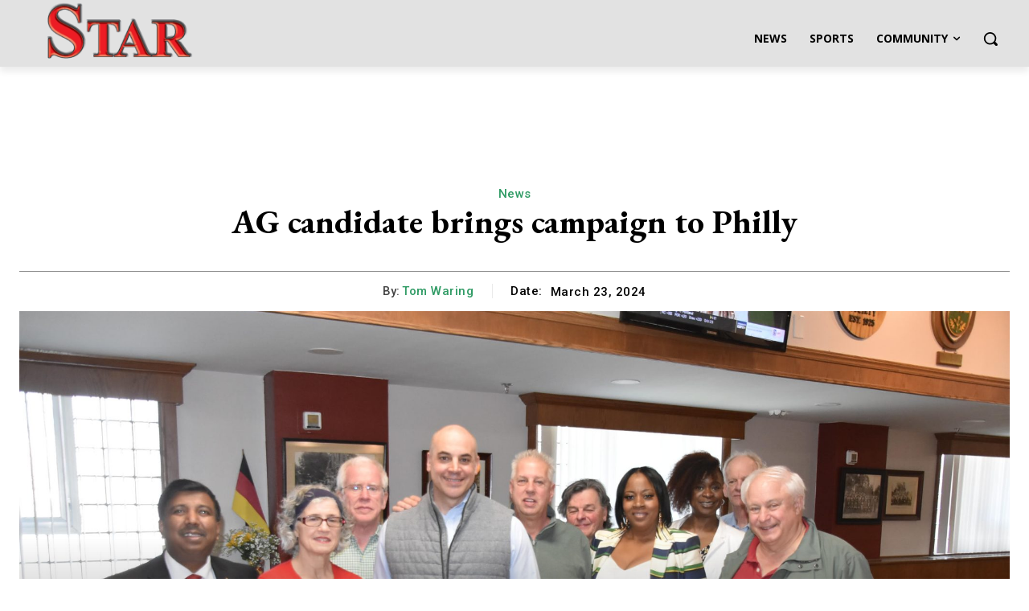

--- FILE ---
content_type: text/html; charset=UTF-8
request_url: https://starnewsphilly.com/wp-admin/admin-ajax.php?td_theme_name=Newspaper&v=12.6.5
body_size: -541
content:
{"13401":179}